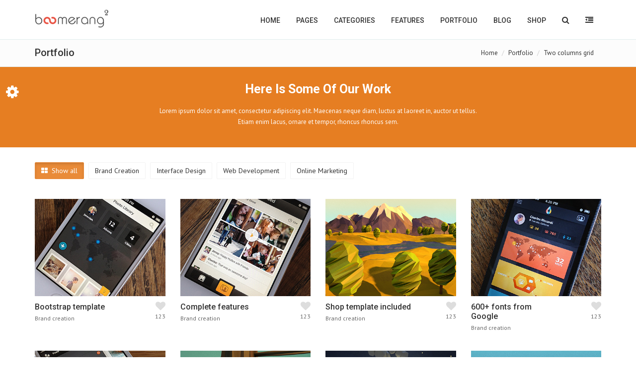

--- FILE ---
content_type: text/html; charset=UTF-8
request_url: https://hipodromodemonterrico.com.pe/monterrico/portfolio-four-col-header-boxed.html
body_size: 8202
content:
<!DOCTYPE html>
<html>  
<head>
    <meta charset="utf-8">
    <meta name="viewport" content="width=device-width, initial-scale=1.0">
    <meta name="robots" content="index, follow">
    <title>Boomerang 2 - MultiPurpose Template</title>

    <!-- Essential styles -->
    <link rel="stylesheet" href="assets/bootstrap/css/bootstrap.min.css" type="text/css">
    <link rel="stylesheet" href="font-awesome/css/font-awesome.min.css" type="text/css"> 
    <link rel="stylesheet" href="assets/fancybox/jquery.fancybox.css?v=2.1.5" media="screen"> 
     
    <!-- Boomerang styles -->
        <link id="wpStylesheet" type="text/css" href="css/global-style.css" rel="stylesheet" media="screen">
        

    <!-- Favicon -->
    <link href="images/favicon.png" rel="icon" type="image/png">

    <!-- Assets -->
    <link rel="stylesheet" href="assets/owl-carousel/owl.carousel.css">
    <link rel="stylesheet" href="assets/owl-carousel/owl.theme.css">
    <link rel="stylesheet" href="assets/sky-forms/css/sky-forms.css">    
    <!--[if lt IE 9]>
        <link rel="stylesheet" href="assets/sky-forms/css/sky-forms-ie8.css">
    <![endif]-->

    <!-- Required JS -->
    <script src="js/jquery.js"></script>
    <script src="js/jquery-ui.min.js"></script>

    <!-- Page scripts -->
    
</head>
<body>
<!-- MODALS -->

<!-- MOBILE MENU - Option 2 -->
<section id="navMobile" class="aside-menu left">
    <form class="form-horizontal form-search">
        <div class="input-group">
            <input type="search" class="form-control" placeholder="Search...">
            <span class="input-group-btn">
                <button id="btnHideMobileNav" class="btn btn-close" type="button" title="Hide sidebar"><i class="fa fa-times"></i></button>
            </span>
        </div>
    </form>
    <div id="dl-menu" class="dl-menuwrapper">
        <ul class="dl-menu"></ul>
    </div>
</section> 

<!-- SLIDEBAR -->
<section id="asideMenu" class="aside-menu right">
    <form class="form-horizontal form-search">
        <div class="input-group">
            <input type="search" class="form-control" placeholder="Search..." />
            <span class="input-group-btn">
                <button id="btnHideAsideMenu" class="btn btn-close" type="button" title="Hide sidebar"><i class="fa fa-times"></i></button>
            </span>
        </div>
    </form>
    
    <h5 class="side-section-title">Optional sidebar menu</h5>
    <div class="nav">
        <ul>
            <li>
                <a href="#">Home</a>
            </li>
            <li>
                <a href="#">About us</a>
            </li>
            <li>
                <a href="#">Blog</a>
            </li>
            <li>
                <a href="#">Work</a>
            </li>
            <li>
                <a href="#">Online shop</a>
            </li>
        </ul>
    </div>
    
    <h5 class="side-section-title">Social media</h5>
    <div class="social-media">
        <a href="#"><i class="fa fa-facebook facebook"></i></a>
        <a href="#"><i class="fa fa-google-plus google"></i></a>
        <a href="#"><i class="fa fa-twitter twitter"></i></a>
    </div>
    
    <h5 class="side-section-title">Contact information</h5>
    <div class="contact-info">
        <h5>Address</h5>
        <p>5th Avenue, New York - United States</p>
        
        <h5>Email</h5>
        <p>hello@webpixels.ro</p>
        
        <h5>Phone</h5>
        <p>+10 724 1234 567</p>
    </div>
</section>

<!-- MAIN WRAPPER -->
<div class="body-wrap">
    <!-- This section is only for demonstration purpose only. Check out the docs for more informations" -->
    <div id="divStyleSwitcher" class="style-switcher-slidebar">
    <a href="#" id="cmdShowStyleSwitcher" class="open-panel hidden-xs"><i class="fa fa-cog"></i></a>
    <div class="switch-panel">
        <h3>Boomerang - Style Builder</h3>
        <div class="panel-section">
            <h4 class="title text-uppercase font-normal">Layout options</h4>

            <div class="row">
                <div class="col-xs-6">
                    <div class="form-group">
                        <label>I prefer it:</label> 
                        <select id="cmbLayoutStyle" class="form-control">
                            <option value="1">Fluid</option>
                            <option value="2">Boxed</option>
                        </select>
                    </div>
                </div>
                <div class="col-xs-6">
                    <div class="form-group">
                        <label></label>
                        <select id="cmbLayoutColor" class="form-control">
                            <option value="1">Light</option>
                            <option value="2">Dark</option>
                        </select>
                    </div>
                </div>
            </div>

            <label class="mt-10">Predefined body backgrounds</label>
            <span class="clearfix"></span>
            <span id="cmbBodyBg" class="color-switch">
                <a href="#" id="cmdBodyBg1" class="body-bg-1 ttip" data-toggle="bottom" title="Solid color"></a>
                <a href="#" id="cmdBodyBg2" class="body-bg-2 ttip" data-toggle="bottom" title="Black Lozenge"></a>
                <a href="#" id="cmdBodyBg3" class="body-bg-3 ttip" data-toggle="bottom" title="Squairy Light"></a>
                <a href="#" id="cmdBodyBg4" class="body-bg-4 ttip" data-toggle="bottom" title="Dark Dotted"></a>
                <a href="#" id="cmdBodyBg5" class="body-bg-5 ttip" data-toggle="bottom" title="Skulls"></a>
                <a href="#" id="cmdBodyBg6" class="body-bg-6 ttip" data-toggle="bottom" title="Image Background - 1"></a>
                <a href="#" id="cmdBodyBg7" class="body-bg-7 ttip" data-toggle="bottom" title="Image Background - 2"></a>
                <span class="clearfix"></span>
            </span>

            <div class="row">
                <div class="col-xs-6">
                    <div class="form-group">
                        <label>Section title:</label>
                        <select id="cmbSectionTitleStyle" class="form-control">
                            <option value="1">Style 1</option>
                            <option value="2">Style 2</option>
                            <option value="3">Style 3</option>
                        </select>
                    </div>
                </div>
                <div class="col-xs-6">
                    <div class="form-group">
                        <label>Color:</label>
                        <select id="cmbSectionTitleColor" class="form-control" disabled="disabled">
                            <option value="1">Base</option>
                            <option value="2">Alt Base</option>
                            <option value="3">Light</option>
                            <option value="4">Dark</option>
                        </select>
                    </div>
                </div>
            </div>
        </div>   

        <hr> 

        <div class="panel-section">
            <h4 class="title text-uppercase font-normal">Header options</h4> 

            <div class="row">
                <div class="col-xs-6">
                    <div class="form-group">
                        <label>Header:</label>
                        <select id="cmbHeaderStyle" class="form-control">
                            <option value="2">Header 1: Default navbar</option>
                            <option value="3">Header 2: Default navbar + Top header</option>
                            <option value="1">Header 3: Header + Navbar</option>
                            <option value="4">Header 4: Cover</option>
<!-- 
                            <option value="5">Header 1: Default + Mobile nav 2</option>
                            <option value="6">Header 2: Default + Top header + Mobile nav 2</option>
                            <option value="7">Header 3: Header + Navbar + Mobile nav 2</option>
                            <option value="8">Header 4: Cover</option> -->
                        </select>
                    </div>
                </div>
                <div class="col-xs-6">
                    <div class="form-group">
                        <label>Top header color:</label>
                        <select id="cmbTopHeaderColor" class="form-control" disabled="disabled">
                            <option value="1">Light</option>
                            <option value="2">Dark</option>
                        </select>
                    </div>
                </div>
            </div>
        </div>     

        <div class="panel-section">
            <div class="row">
                <div class="col-xs-6">
                    <div class="form-group">
                        <label>Nav shadow</label>
                        <select id="cmbNavShadow" class="form-control">
                            <option value="1">No</option>
                            <option value="2">Yes</option>
                        </select>
                    </div>
                </div>
                <div class="col-xs-6">
                    <div class="form-group">
                        <label>Dropdown arrow:</label>
                        <select id="cmbNavDropdownArrow" class="form-control">
                            <option value="2">Yes</option>
                            <option value="1">No</option>
                        </select>
                    </div>
                </div>          
            </div>
        </div>   

        <hr>

        <div class="panel-section">
            <h4 class="title text-uppercase font-normal">Color options</h4>

            <label>Predefined colors</label>
            <span class="clearfix"></span>
            <span class="color-switch">
                <a href="#" id="cmdSchemeRed" class="color-red" title="Red">Red</a>
                <a href="#" id="cmdSchemeViolet" class="color-violet" title="Violet">Violet</a>
                <a href="#" id="cmdSchemeBlue" class="color-blue" title="Blue">Blue</a>
                <a href="#" id="cmdSchemeGreen" class="color-green" title="Green">Green</a>
                <a href="#" id="cmdSchemeYellow" class="color-yellow" title="Yellow">Yellow</a>
                <a href="#" id="cmdSchemeOrange" class="color-orange" title="Orange">Orange</a>
            </span>
        </div>

        <hr>

        <div class="panel-section">
            <h4 class="title">
                <span class="text-uppercase font-normal">Special</span> 
                <a href="#" class="pop" title="About customization" data-content="We created some examples that show you the multitude of options you have so you make this template as you wish. <br><br>Customization is very easy and it is made in only one file.">
                    <i class="fa fa-question-circle"></i>
                </a>
                <label class="badge base pull-right">New</label>
            </h4>

            <label>Predefined schemes</label>
            <span class="clearfix"></span>
            <span class="color-switch">
                <a href="#" id="cmdSchemeBW" class="color-bw ttip" data-toggle="top" title="Black & White">Black and white</a>
                <a href="#" id="cmdSchemeDark" class="color-dark ttip" data-toggle="top" title="Dark">Dark</a>
                <a href="#" id="cmdSchemeFlat" class="color-flat ttip" data-toggle="top" title="Flat">Flat</a>
            </span>

        </div>

        <div class="panel-section mt-15 hide">
            <a href="#"><span>Reset all applied styles</span></a>
            <br><br>
        </div>

    </div>
</div>
            <!-- HEADER -->
        <div id="divHeaderWrapper">
            <header class="header-standard-2">     
    <!-- MAIN NAV -->
    <div class="navbar navbar-wp navbar-arrow mega-nav" role="navigation">
        <div class="container">
            <div class="navbar-header">
                <button type="button" class="navbar-toggle navbar-toggle-aside-menu">
                    <i class="fa fa-outdent icon-custom"></i>
                </button>
                <button type="button" class="navbar-toggle" data-toggle="collapse" data-target=".navbar-collapse">
                    <i class="fa fa-bars icon-custom"></i>
                </button>

                <a class="navbar-brand" href="index.html" title="Boomerang | One template. Infinite solutions">
                    <img src="images/boomerang-logo-black.png" alt="Boomerang | One template. Infinite solutions">
                </a>
            </div>
            <div class="navbar-collapse collapse">
                <ul class="nav navbar-nav navbar-right">
                    <li class="hidden-md hidden-lg">
                        <div class="bg-light-gray">
                            <form class="form-horizontal form-light p-15" role="form">
                                <div class="input-group input-group-lg">
                                    <input type="text" class="form-control" placeholder="I want to find ...">
                                    <span class="input-group-btn">
                                        <button class="btn btn-white" type="button">
                                            <i class="fa fa-search"></i>
                                        </button>
                                    </span>
                                </div>
                            </form>
                        </div>
                    </li>
                    <li class="dropdown dropdown-meganav mega-dropdown-fluid">
                        <a href="#" class="dropdown-toggle" data-toggle="dropdown">Home</a>
                        <ul class="dropdown-menu">
                            <div class="container-fluid">
                                <div class="row">
                                    <div class="col-md-3 mega-nav-section-wr">
                                        <div class="mega-nav-section">
                                            <img src="images/prv/wk-big-img-9.jpg" class="img-responsive img-thumbnail hidden-xs hidden-sm" alt="">
                                            <h3 class="mega-nav-section-title">Business &amp; Other</h3>
                                            <ul class="mega-nav-ul">
                                                <li><a href="homepage-business-1.html">Homepage: Business 1</a></li>
                                                <li><a href="homepage-business-2.html">Homepage: Business 2</a></li>
                                                <li><a href="homepage-cover.html">Homepage: Cover</a></li>
                                                <li><a href="homepage-shop-1.html">Homepage: Boomerang Shop</a></li>
                                                <li><a href="homepage-fashion-1.html">Homepage: Fashion Shop</a></li>
                                            </ul>
                                        </div>
                                    </div>
                                    <div class="col-md-3 mega-nav-section-wr">
                                        <div class="mega-nav-section"> 
                                            <img src="images/prv/wk-big-img-10.jpg" class="img-responsive img-thumbnail hidden-xs hidden-sm hidden-xs hidden-sm" alt="">
                                            <h3 class="mega-nav-section-title">Agencies &amp; Creatives</h3>
                                            <ul class="mega-nav-ul">
                                                <li><a href="homepage-agency-1.html">Homepage: Agency</a></li>
                                                <li><a href="homepage-estate-1.html">Homepage: Real Estate</a></li>
                                                <li><a href="homepage-jobs-1.html">Homepage: Jobs</a></li>
                                                <li><a href="homepage-models-1.html">Homepage: Models</a></li>
                                            </ul>
                                        </div>
                                    </div>
                                    <div class="col-md-3 mega-nav-section-wr">
                                        <div class="mega-nav-section">
                                            <img src="images/prv/wk-big-img-11.jpg" class="img-responsive img-thumbnail hidden-xs hidden-sm" alt="">
                                            <h3 class="mega-nav-section-title">News &amp; Media</h3>
                                            <ul class="mega-nav-ul">
                                                <li><a href="homepage-magazine-1.html">Homepage: Magazine</a></li>
                                                <li><a href="homepage-newspaper-1.html">Homepage: Newspaper</a></li>
                                            </ul>
                                        </div>
                                    </div>
                                    <div class="col-md-3">
                                        <div class="mega-nav-section">
                                            <img src="images/prv/wk-big-img-12.jpg" class="img-responsive img-thumbnail hidden-xs hidden-sm" alt="">
                                            <h3 class="mega-nav-section-title">Institutions</h3>
                                            <ul class="mega-nav-ul">
                                                <li><a href="homepage-school-1.html">Homepage: School</a></li>
                                                <li><a href="homepage-medical-1.html">Homepage: Medical</a></li>
                                            </ul>
                                        </div>
                                    </div>
                                </div>
                            </div>
                        </ul>
                    </li>
                    <li class="dropdown">
                        <a href="#" class="dropdown-toggle" data-toggle="dropdown">Pages</a>
                        <ul class="dropdown-menu">
                            <li class="dropdown-submenu">
                                <a tabindex="-1" href="#">About us</a>
                                <ul class="dropdown-menu">
                                    <li><a tabindex="-1" href="about-1.html">About us: 1</a></li>
                                    <li><a tabindex="-1" href="about-2.html">About us: 2</a></li>
                                </ul>
                            </li>
                            <li class="dropdown-submenu">
                                <a tabindex="-1" href="#">Team</a>
                                <ul class="dropdown-menu">
                                    <li><a tabindex="-1" href="team-list-1.html">Team members: 1</a></li>
                                    <li><a tabindex="-1" href="team-list-2.html">Team members: 2</a></li>
                                    <li><a tabindex="-1" href="team-member-1.html">Single team member: 1</a></li>
                                </ul>
                            </li>
                            <li class="dropdown-submenu">
                                <a tabindex="-1" href="#">Services</a>
                                <ul class="dropdown-menu">
                                    <li><a tabindex="-1" href="services-1.html">Services: 1</a></li>
                                    <li><a tabindex="-1" href="services-2.html">Services: 2</a></li>
                                </ul>
                            </li>
                            <li class="dropdown-submenu">
                                <a tabindex="-1" href="#">Jobs</a>
                                <ul class="dropdown-menu">
                                    <li><a tabindex="-1" href="jobs-listing-1.html">Jobs listing: 1</a></li>
                                    <li><a tabindex="-1" href="job-description-1.html">Job description</a></li>
                                </ul>
                            </li>
                            <li class="dropdown-submenu">
                                <a tabindex="-1" href="#">Pricing plans</a>
                                <ul class="dropdown-menu">
                                    <li><a tabindex="-1" href="pricing-1.html">Pricing: 1</a></li>
                                    <li><a tabindex="-1" href="pricing-2.html">Pricing: 2</a></li>
                                    <li><a tabindex="-1" href="pricing-3.html">Pricing: 3</a></li>
                                    <li><a tabindex="-1" href="pricing-4.html">Pricing: 4</a></li>
                                </ul>
                            </li>
                            <li class="dropdown-submenu">
                                <a tabindex="-1" href="#">Sign in</a>
                                <ul class="dropdown-menu">
                                    <li><a tabindex="-1" href="sign-in-1.html">Sign in: 1</a></li>
                                    <li><a tabindex="-1" href="sign-in-2.html">Sign in: 2</a></li>
                                    <li><a tabindex="-1" href="sign-in-3.html">Sign in: 3 (translucent)</a></li>
                                    <li><a tabindex="-1" href="sign-in-4.html">Sign in variations</a></li>
                                </ul>
                            </li>
                            <li class="dropdown-submenu">
                                <a tabindex="-1" href="#">Sign up</a>
                                <ul class="dropdown-menu">
                                    <li><a tabindex="-1" href="sign-up-1.html">Sign up: 1</a></li>
                                    <li><a tabindex="-1" href="sign-up-2.html">Sign up: 2</a></li>
                                    <li><a tabindex="-1" href="sign-up-3.html">Sign up: 3 (translucent)</a></li>
                                    <li><a tabindex="-1" href="sign-up-4.html">Sign up variations</a></li>
                                </ul>
                            </li>
                            <li class="dropdown-submenu">
                                <a tabindex="-1" href="#">Contact</a>
                                <ul class="dropdown-menu">
                                    <li><a tabindex="-1" href="contact-1.html">Contact: Fluid</a></li>
                                    <li><a tabindex="-1" href="contact-2.html">Contact: Two cols</a></li>
                                </ul>
                            </li>
                            <li><a href="timeline.html">Timeline</a></li>
                            <li><a href="listings.html">Listings</a></li>
                            <li class="dropdown-submenu">
                                <a tabindex="-1" href="#">Helpful pages</a>
                                <ul class="dropdown-menu">
                                    <li><a tabindex="-1" href="404.html">Error 404</a></li>
                                    <li><a tabindex="-1" href="faq.html">FAQ</a></li>
                                </ul>
                            </li>
                        </ul>
                    </li>
                    <li class="dropdown">
                        <a href="#" class="dropdown-toggle" data-toggle="dropdown">Categories</a>
                        <ul class="dropdown-menu">
                            <li class="dropdown-submenu">
                                <a tabindex="-1" href="#">Real Estate</a>
                                <ul class="dropdown-menu">
                                    <li><a tabindex="-1" href="homepage-estate-1.html">Homepage</a></li>
                                    <li><a tabindex="-1" href="estate-listing-1.html">Listing: List </a></li>
                                    <li><a tabindex="-1" href="estate-listing-2.html">Listing: Grid</a></li>
                                    <li><a tabindex="-1" href="estate-property.html">Property</a></li>
                                </ul>
                            </li>
                            <li class="dropdown-submenu">
                                <a tabindex="-1" href="#">Jobs</a>
                                <ul class="dropdown-menu">
                                    <li><a tabindex="-1" href="homepage-jobs-1.html">Homepage</a></li>
                                    <li><a tabindex="-1" href="jobs-listing-1.html">Jobs listing</a></li>
                                    <li><a tabindex="-1" href="job-description-1.html">Job description</a></li>
                                </ul>
                            </li>
                            <li class="dropdown-submenu">
                                <a tabindex="-1" href="#">Magazine &amp; Newspaper</a>
                                <ul class="dropdown-menu">
                                    <li class="divider">Magazine</li>
                                    <li><a tabindex="-1" href="homepage-magazine-1.html">Homepage</a></li>
                                    <li><a tabindex="-1" href="magazine-listing-1.html">Category listing: List</a></li>
                                    <li><a tabindex="-1" href="magazine-listing-2.html">Category listing: Grid</a></li>
                                    <li><a tabindex="-1" href="magazine-article-1.html">Magazine article</a></li>
                                    <li class="divider">Newspaper</li>
                                    <li><a tabindex="-1" href="homepage-newspaper-1.html">Newspaper homepage</a></li>
                                    <li><a tabindex="-1" href="newspaper-listing-1.html">Newspaper listing: List</a></li>
                                    <li><a tabindex="-1" href="newspaper-listing-2.html">Newspaper listing: Grid</a></li>
                                    <li><a tabindex="-1" href="magazine-article-1.html">Newspaper article</a></li>
                                </ul>
                            </li>
                        </ul>
                    </li>
                    <li class="dropdown">
                        <a href="#" class="dropdown-toggle" data-toggle="dropdown">Features</a>
                        <ul class="dropdown-menu">
                            <li class="dropdown-submenu">
                                <a tabindex="-1" href="#">Newsletter template</a>
                                <ul class="dropdown-menu">
                                    <li class="dropdown-submenu"><a tabindex="-1" href="#">Default</a>
                                        <ul class="dropdown-menu">
                                            <li><a tabindex="-1" href="newsletter/default/newsletter-default-1.html" target="_blank">Newsletter Default: Red</a></li>
                                            <li><a tabindex="-1" href="newsletter/default/newsletter-default-2.html" target="_blank">Newsletter Default: Purple</a></li>
                                            <li><a tabindex="-1" href="newsletter/default/newsletter-default-3.html" target="_blank">Newsletter Default: Blue</a></li>
                                            <li><a tabindex="-1" href="newsletter/default/newsletter-default-4.html" target="_blank">Newsletter Default: Green</a></li>
                                            <li><a tabindex="-1" href="newsletter/default/newsletter-default-5.html" target="_blank">Newsletter Default: Yellow</a></li>
                                            <li><a tabindex="-1" href="newsletter/default/newsletter-default-6.html" target="_blank">Newsletter Default: Orange</a></li>
                                        </ul>
                                    </li>
                                    <li class="dropdown-submenu"><a tabindex="-1" href="#">Flat</a>
                                        <ul class="dropdown-menu">
                                            <li><a tabindex="-1" href="newsletter/flat/newsletter-flat-1.html" target="_blank">Newsletter Flat: Alizarin</a></li>
                                            <li><a tabindex="-1" href="newsletter/flat/newsletter-flat-2.html" target="_blank">Newsletter Flat: Amethyst</a></li>
                                            <li><a tabindex="-1" href="newsletter/flat/newsletter-flat-3.html" target="_blank">Newsletter Flat: Belize Hole</a></li>
                                            <li><a tabindex="-1" href="newsletter/flat/newsletter-flat-4.html" target="_blank">Newsletter Flat: Emerald</a></li>
                                            <li><a tabindex="-1" href="newsletter/flat/newsletter-flat-5.html" target="_blank">Newsletter Flat: Sun Flower</a></li>
                                            <li><a tabindex="-1" href="newsletter/flat/newsletter-flat-6.html" target="_blank">Newsletter Flat: Carrot</a></li>
                                        </ul>
                                    </li>
                                    <li class="dropdown-submenu"><a tabindex="-1" href="#">Shop</a>
                                        <ul class="dropdown-menu">
                                            <li><a tabindex="-1" href="newsletter/shop/newsletter-shop-1.html" target="_blank">Newsletter Shop: Red</a></li>
                                            <li><a tabindex="-1" href="newsletter/shop/newsletter-shop-2.html" target="_blank">Newsletter Shop: Purple</a></li>
                                            <li><a tabindex="-1" href="newsletter/shop/newsletter-shop-3.html" target="_blank">Newsletter Shop: Blue</a></li>
                                            <li><a tabindex="-1" href="newsletter/shop/newsletter-shop-4.html" target="_blank">Newsletter Shop: Green</a></li>
                                            <li><a tabindex="-1" href="newsletter/shop/newsletter-shop-5.html" target="_blank">Newsletter Shop: Yellow</a></li>
                                            <li><a tabindex="-1" href="newsletter/shop/newsletter-shop-6.html" target="_blank">Newsletter Shop: Orange</a></li>
                                        </ul>
                                    </li>
                                </ul>
                            </li>
                            <li class="dropdown-submenu">
                                <a tabindex="-1" href="#">Components</a>
                                <ul class="dropdown-menu">
                                    <li><a tabindex="-1" href="wp-accordion.html">Accordion</a></li>
                                    <li><a tabindex="-1" href="wp-alerts.html">Alerts</a></li>
                                    <li><a tabindex="-1" href="wp-badges.html">Badges</a></li>
                                    <li><a tabindex="-1" href="wp-blocks-default.html">Blocks</a></li>
                                    <li><a tabindex="-1" href="wp-buttons-boomerang.html">Buttons</a></li>
                                    <li><a tabindex="-1" href="wp-callouts.html">Callouts</a></li>
                                    <li><a tabindex="-1" href="wp-carousels.html">Carousels</a></li>
                                    <li><a tabindex="-1" href="wp-counters.html">Counters</a></li>
                                    <li><a tabindex="-1" href="wp-pagination.html">Pagination</a></li>
                                    <li><a tabindex="-1" href="wp-progress-bars.html">Progress bars</a></li>
                                    <li><a tabindex="-1" href="wp-range-sliders.html">Range sliders</a></li>
                                    <li><a tabindex="-1" href="wp-rating-stars.html">Rating stars</a></li>
                                    <li><a tabindex="-1" href="wp-ribbons.html">Ribbons</a></li>
                                    <li><a tabindex="-1" href="wp-tabs.html">Tabs</a></li>
                                </ul>
                            </li> 
                            <li><a href="wp-typography-general.html">Typography</a></li>
                            <li><a href="wp-features.html">Features</a></li>
                        </ul>
                    </li>
                    <li class="dropdown dropdown-meganav mega-dropdown-fluid">
                        <a href="#" class="dropdown-toggle" data-toggle="dropdown">Portfolio</a>
                        <ul class="dropdown-menu">
                            <div class="container-fluid">
                                <div class="row">
                                    <div class="col-md-3 mega-nav-section-wr">
                                        <div class="mega-nav-section">
                                            <h3 class="mega-nav-section-title">Gallery with no space</h3>
                                            <ul class="mega-nav-ul">
                                                <li><a href="portfolio-two-col-boxed.html">Two columns grid: Boxed</a></li>
                                                <li><a href="portfolio-three-col-boxed.html">Three columns grid: Boxed</a></li>
                                                <li><a href="portfolio-four-col-boxed.html">Four columns grid: Boxed</a></li>
                                                <li><a href="portfolio-two-col-fluid.html">Two columns grid: Fluid</a></li>
                                                <li><a href="portfolio-three-col-fluid.html">Three columns grid: Fluid</a></li>
                                                <li><a href="portfolio-four-col-fluid.html">Four columns grid: Fluid</a></li>
                                                <li><a href="portfolio-five-col-fluid.html">Five columns grid: Fluid</a></li>
                                            </ul>
                                        </div>
                                    </div>
                                    <div class="col-md-3 mega-nav-section-wr">
                                        <div class="mega-nav-section">
                                            <h3 class="mega-nav-section-title">Gallery with space n/text</h3>
                                            <ul class="mega-nav-ul">
                                                <li><a href="portfolio-two-col-space-boxed.html">Two columns grid: Boxed</a></li>
                                                <li><a href="portfolio-three-col-space-boxed.html">Three columns grid: Boxed</a></li>
                                                <li><a href="portfolio-four-col-space-boxed.html">Four columns grid: Boxed</a></li>
                                                <li><a href="portfolio-two-col-space-fluid.html">Two columns grid: Fluid</a></li>
                                                <li><a href="portfolio-three-col-space-fluid.html">Three columns grid: Fluid</a></li>
                                                <li><a href="portfolio-four-col-space-fluid.html">Four columns grid: Fluid</a></li> 
                                            </ul>
                                        </div>
                                    </div>
                                    <div class="col-md-3 mega-nav-section-wr">
                                        <div class="mega-nav-section">
                                            <h3 class="mega-nav-section-title">Gallery with space w/ text</h3>
                                            <ul class="mega-nav-ul">
                                                <li><a href="portfolio-two-col-text-boxed.html">Two columns grid with text</a></li>
                                                <li><a href="portfolio-three-col-text-boxed.html">Three columns grid with text</a></li>
                                                <li><a href="portfolio-four-col-text-boxed.html">Four columns grid with text</a></li>
                                                <li><a href="portfolio-two-col-header-boxed.html">Two columns grid with header</a></li>
                                                <li><a href="portfolio-three-col-header-boxed.html">Three columns grid with header</a></li> 
                                                <li><a href="portfolio-four-col-header-boxed.html">Four columns grid with header</a></li> 
                                            </ul>
                                        </div>
                                    </div>
                                    <div class="col-md-3">
                                        <div class="mega-nav-section">
                                            <h3 class="mega-nav-section-title">Single project</h3>
                                            <ul class="mega-nav-ul">
                                                <li><a href="portfolio-single-project-horizontal.html">Single project: Horizontal</a></li>
                                                <li><a href="portfolio-single-project-vertical.html">Single project: Vertical</a></li>
                                            </ul>
                                        </div>
                                    </div>
                                </div>
                            </div>
                        </ul>
                    </li>
                    <li class="dropdown">
                        <a href="#" class="dropdown-toggle" data-toggle="dropdown">Blog</a>
                        <ul class="dropdown-menu">
                            <li><a href="blog-grid-1.html">Blog: Grid one column</a></li>
                            <li><a href="blog-grid-2.html">Blog: Grid two columns</a></li>
                            <li><a href="blog-list-1.html">Blog: List one</a></li>
                            <li><a href="blog-fluid-1.html">Blog: Full width </a></li>
                            <li><a href="blog-masonry-1.html">Blog: Masonry w/ sidebar</a></li>
                            <li><a href="blog-masonry-2.html">Blog: Masonry three columns</a></li>
                            <li><a href="blog-masonry-3.html">Blog: Masonry four colums</a></li>
                            <li><a href="blog-post-1.html">Post: Standard</a></li>
                            <li><a href="blog-post-2.html">Post: Full width</a></li>
                        </ul>
                    </li>
                    <li class="dropdown">
                        <a href="#" class="dropdown-toggle" data-toggle="dropdown">Shop</a>
                        <ul class="dropdown-menu">
                            <li><a href="homepage-shop-1.html">Homepage</a></li>
                            <li><a href="shop-product-list-1.html">Products: Full width</a></li>
                            <li><a href="shop-product-list-2.html">Products: With sidebar</a></li>
                            <li><a href="shop-product-single.html">Single product</a></li>
                            <li><a href="shop-cart.html">Cart</a></li>
                            <li class="dropdown-submenu">
                                <a tabindex="-1" href="#">Checkout progress</a>
                                <ul class="dropdown-menu">
                                    <li><a tabindex="-1" href="shop-checkout-method.html">Checkout: Login-Register</a></li>
                                    <li><a tabindex="-1" href="shop-checkout-shipping.html">Checkout: Shipping</a></li>
                                    <li><a tabindex="-1" href="shop-checkout-payment.html">Checkout: Payment method</a></li>
                                    <li><a tabindex="-1" href="shop-checkout-order.html">Checkout: Order review</a></li>
                                </ul>
                            </li>
                            <li class="dropdown-submenu">
                                <a tabindex="-1" href="#">Invoice</a>
                                <ul class="dropdown-menu">
                                    <li><a tabindex="-1" href="invoice-1.html">Invoice: New</a></li>
                                    <li><a tabindex="-1" href="invoice-2.html">Invoice: Paid</a></li>
                                    <li><a tabindex="-1" href="invoice-3.html">Invoice: Unpaid</a></li>
                                </ul>
                            </li>
                            <li><a href="user-account.html">User account</a></li>                            
                        </ul>
                    </li>
                    <li class="dropdown dropdown-aux animate-click" data-animate-in="animated bounceInUp" data-animate-out="animated fadeOutDown" style="z-index:500;">
                        <a href="#" class="dropdown-form-toggle" data-toggle="dropdown"><i class="fa fa-search"></i></a>
                        <ul class="dropdown-menu dropdown-menu-user animate-wr">
                            <li id="dropdownForm">
                                <div class="dropdown-form">
                                    <form class="form-horizontal form-light p-15" role="form">
                                        <div class="input-group">
                                            <input type="text" class="form-control" placeholder="I want to find ...">
                                            <span class="input-group-btn">
                                                <button class="btn btn-base" type="button">Go</button>
                                            </span>
                                        </div>
                                    </form>
                                </div>
                            </li>
                        </ul>
                    </li>
                    <li class="dropdown-aux">
                        <a href="#" id="cmdAsideMenu" class="dropdown-toggle dropdown-form-toggle" title="Open slidebar">
                            <i class="fa fa-outdent"></i>
                        </a>
                    </li>
                </ul>
               
            </div><!--/.nav-collapse -->
        </div>
    </div>
</header>        </div>

        <!-- Optional header components (ex: slider) -->
            
    <!-- MAIN CONTENT -->
    	<div class="pg-opt">
        <div class="container">
            <div class="row">
                <div class="col-md-6">
                    <h2>Portfolio</h2>
                </div>
                <div class="col-md-6">
                    <ol class="breadcrumb">
                        <li><a href="#">Home</a></li>
                        <li><a href="#">Portfolio</a></li>
                        <li class="active">Two columns grid</li>
                    </ol>
                </div>
            </div>
        </div>
    </div>

    <!-- PAGE HEADER -->
    <section class="slice bg-base">
      <div class="wp-section">
            <div class="container">
                <div class="row">
                    <div class="col-md-12">
                        <div class="text-center">
                            <h2>Here is some of our work</h2>
                            <p>
                                Lorem ipsum dolor sit amet, consectetur adipiscing elit. Maecenas neque diam, luctus at laoreet in, auctor ut tellus.
                                <br>
                                Etiam enim lacus, ornare et tempor, rhoncus rhoncus sem.
                            </p>
                            <span class="clearfix"></span>
    
                        </div>
                    </div>
                </div>
            </div>
        </div>
    </section>

    <!-- PORTFOLIO -->
	<section class="slice bg-white animate-hover-slide">
        <div class="wp-section work">
            <div class="container">
                <div class="row">
                    <div class="col-md-10">
                        <div class="sort-list-btn hidden-xs">
                            <button type="button" class="btn btn-base filter active" data-filter="all"><i class="fa fa-th-large"></i> Show all</button>
                            <button type="button" class="btn btn-white filter" data-filter="category_1 category_2 category_3">Brand Creation</button>
                            <button type="button" class="btn btn-white filter" data-filter="category_3 category_5 category_6 category_7 category_8">Interface Design</button>
                            <button type="button" class="btn btn-white filter" data-filter="category_6 category_7 category_8">Web Development</button>
                            <button type="button" class="btn btn-white filter" data-filter="category_3">Online Marketing</button>
                        </div>
                    </div>
                    <div class="col-md-2">
                    	<div class="btn-group pull-right hidden-md hidden-lg">
                            <button type="button" class="btn btn-three">Filter projects</button>
                            <button type="button" class="btn btn-three dropdown-toggle" data-toggle="dropdown">
                                <span class="caret"></span>
                            </button>
                            <ul class="dropdown-menu pull-right" role="menu" id="ulFilterMenu">
                                <li class="filter active" data-filter="all"><a>Show All</a></li>
                                <li class="filter" data-filter="category_1 category_2 category_3"><a>Brand Creation</a></li>
                                <li class="filter" data-filter="category_3 category_5 category_6 category_7 category_8"><a>Interface Design</a></li>
                                <li class="filter" data-filter="category_6 category_7 category_8"><a>Web Development</a></li>
                                <li class="filter" data-filter="category_3"><a>Online Marketing</a></li>
                            </ul>
                        </div>
                    </div>
                </div>
                
                <div class="row">          
                    <div id="ulSorList">
                        <div class="mix category_1 col-lg-3 col-md-3 col-sm-6" data-cat="1">
                            <div class="wp-block inverse">
                                <div class="figure">
                                    <img alt="" src="images/prv/wk-img-1.jpg" class="img-responsive">
                                    <div class="figcaption bg-base"></div>
                                    <div class="figcaption-btn">
                                        <a href="images/prv/wk-img-1.jpg" class="btn btn-lg btn-b-white theater"><i class="fa fa-plus-circle"></i> Zoom</a>
                                        <a href="#" class="btn btn-lg btn-b-white"><i class="fa fa-link"></i> View</a>
                                    </div>
                                </div>
                                <div class="row">
                                    <div class="col-xs-9">
                                        <h2>Bootstrap template</h2>
                                        <small>Brand creation</small>
                                    </div>
                                    <div class="col-xs-3">
                                        <div class="like-button">
                                            <span class="button">
                                                <i class="fa fa-heart"></i>
                                            </span>
                                            <span class="count"><small>123</small></span>
                                        </div>
                                    </div>
                                </div>
                            </div>
                        </div>
                        <div class="mix category_2 col-lg-3 col-md-3 col-sm-6" data-cat="2">
                            <div class="wp-block inverse">
                                <div class="figure">
                                    <img alt="" src="images/prv/wk-img-2.jpg" class="img-responsive">
                                    <div class="figcaption bg-base"></div>
                                    <div class="figcaption-btn">
                                        <a href="images/prv/wk-img-2.jpg" class="btn btn-lg btn-b-white theater"><i class="fa fa-plus-circle"></i> Zoom</a>
                                        <a href="#" class="btn btn-lg btn-b-white"><i class="fa fa-link"></i> View</a>
                                    </div>
                                </div>
                                <div class="row">
                                    <div class="col-xs-9">
                                        <h2>Complete features</h2>
                                        <small>Brand creation</small>
                                    </div>
                                    <div class="col-xs-3">
                                        <div class="like-button">
                                            <span class="button">
                                                <i class="fa fa-heart"></i>
                                            </span>
                                            <span class="count"><small>123</small></span>
                                        </div>
                                    </div>
                                </div>
                            </div>
                        </div>
                        <div class="mix category_3 col-lg-3 col-md-3 col-sm-6" data-cat="3">
                            <div class="wp-block inverse">
                                <div class="figure">
                                    <img alt="" src="images/prv/wk-img-3.jpg" class="img-responsive">
                                    <div class="figcaption bg-base"></div>
                                    <div class="figcaption-btn">
                                        <a href="images/prv/wk-img-3.jpg" class="btn btn-lg btn-b-white theater"><i class="fa fa-plus-circle"></i> Zoom</a>
                                        <a href="#" class="btn btn-lg btn-b-white"><i class="fa fa-link"></i> View</a>
                                    </div>
                                </div>
                                <div class="row">
                                    <div class="col-xs-9">
                                        <h2>Shop template included</h2>
                                        <small>Brand creation</small>
                                    </div>
                                    <div class="col-xs-3">
                                        <div class="like-button">
                                            <span class="button">
                                                <i class="fa fa-heart"></i>
                                            </span>
                                            <span class="count"><small>123</small></span>
                                        </div>
                                    </div>
                                </div>
                            </div>
                        </div>
                        <div class="mix category_4 col-lg-3 col-md-3 col-sm-6" data-cat="4">
                            <div class="wp-block inverse">
                                <div class="figure">
                                    <img alt="" src="images/prv/wk-img-4.jpg" class="img-responsive">
                                    <div class="figcaption bg-base"></div>
                                    <div class="figcaption-btn">
                                        <a href="images/prv/wk-img-4.jpg" class="btn btn-lg btn-b-white theater"><i class="fa fa-plus-circle"></i> Zoom</a>
                                        <a href="#" class="btn btn-lg btn-b-white"><i class="fa fa-link"></i> View</a>
                                    </div>
                                </div>
                                <div class="row">
                                    <div class="col-xs-9">
                                        <h2>600+ fonts from Google</h2>
                                        <small>Brand creation</small>
                                    </div>
                                    <div class="col-xs-3">
                                        <div class="like-button">
                                            <span class="button">
                                                <i class="fa fa-heart"></i>
                                            </span>
                                            <span class="count"><small>123</small></span>
                                        </div>
                                    </div>
                                </div>
                            </div>
                        </div>
                        <div class="mix category_5 col-lg-3 col-md-3 col-sm-6" data-cat="5">
                            <div class="wp-block inverse">
                                <div class="figure">
                                    <img alt="" src="images/prv/wk-img-5.jpg" class="img-responsive">
                                    <div class="figcaption bg-base"></div>
                                    <div class="figcaption-btn">
                                        <a href="images/prv/wk-img-5.jpg" class="btn btn-lg btn-b-white theater"><i class="fa fa-plus-circle"></i> Zoom</a>
                                        <a href="#" class="btn btn-lg btn-b-white"><i class="fa fa-link"></i> View</a>
                                    </div>
                                </div>
                                <div class="row">
                                    <div class="col-xs-9">
                                        <h2>300+ icons</h2>
                                        <small>Brand creation</small>
                                    </div>
                                    <div class="col-xs-3">
                                        <div class="like-button">
                                            <span class="button">
                                                <i class="fa fa-heart"></i>
                                            </span>
                                            <span class="count"><small>123</small></span>
                                        </div>
                                    </div>
                                </div>
                            </div>
                        </div>
                        <div class="mix category_6 col-lg-3 col-md-3 col-sm-6" data-cat="6">
                            <div class="wp-block inverse">
                                <div class="figure">
                                    <img alt="" src="images/prv/wk-img-6.jpg" class="img-responsive">
                                    <div class="figcaption bg-base"></div>
                                    <div class="figcaption-btn">
                                        <a href="images/prv/wk-img-6.jpg" class="btn btn-lg btn-b-white theater"><i class="fa fa-plus-circle"></i> Zoom</a>
                                        <a href="#" class="btn btn-lg btn-b-white"><i class="fa fa-link"></i> View</a>
                                    </div>
                                </div>
                                <div class="row">
                                    <div class="col-xs-9">
                                        <h2>Business ready</h2>
                                        <small>Brand creation</small>
                                    </div>
                                    <div class="col-xs-3">
                                        <div class="like-button">
                                            <span class="button">
                                                <i class="fa fa-heart"></i>
                                            </span>
                                            <span class="count"><small>123</small></span>
                                        </div>
                                    </div>
                                </div>
                            </div>
                        </div>
                        <div class="mix category_7 col-lg-3 col-md-3 col-sm-6" data-cat="7">
                            <div class="wp-block inverse">
                                <div class="figure">
                                    <img alt="" src="images/prv/wk-img-7.jpg" class="img-responsive">
                                    <div class="figcaption bg-base"></div>
                                    <div class="figcaption-btn">
                                        <a href="images/prv/wk-img-7.jpg" class="btn btn-lg btn-b-white theater"><i class="fa fa-plus-circle"></i> Zoom</a>
                                        <a href="#" class="btn btn-lg btn-b-white"><i class="fa fa-link"></i> View</a>
                                    </div>
                                </div>
                                <div class="row">
                                    <div class="col-xs-9">
                                        <h2>Easy customization</h2>
                                        <small>Brand creation</small>
                                    </div>
                                    <div class="col-xs-3">
                                        <div class="like-button">
                                            <span class="button">
                                                <i class="fa fa-heart"></i>
                                            </span>
                                            <span class="count"><small>123</small></span>
                                        </div>
                                    </div>
                                </div>
                            </div>
                        </div>
                        <div class="mix category_8 col-lg-3 col-md-3 col-sm-6" data-cat="8">
                            <div class="wp-block inverse">
                                <div class="figure">
                                    <img alt="" src="images/prv/wk-img-8.jpg" class="img-responsive">
                                    <div class="figcaption bg-base"></div>
                                    <div class="figcaption-btn">
                                        <a href="images/prv/wk-img-8.jpg" class="btn btn-lg btn-b-white theater"><i class="fa fa-plus-circle"></i> Zoom</a>
                                        <a href="#" class="btn btn-lg btn-b-white"><i class="fa fa-link"></i> View</a>
                                    </div>
                                </div>
                                <div class="row">
                                    <div class="col-xs-9">
                                        <h2>Full support included</h2>
                                        <small>Brand creation</small>
                                    </div>
                                    <div class="col-xs-3">
                                        <div class="like-button">
                                            <span class="button">
                                                <i class="fa fa-heart"></i>
                                            </span>
                                            <span class="count"><small>123</small></span>
                                        </div>
                                    </div>
                                </div>
                            </div>
                        </div>
                        <div class="mix category_9 col-lg-3 col-md-3 col-sm-6" data-cat="9">
                            <div class="wp-block inverse">
                                <div class="figure">
                                    <img alt="" src="images/prv/wk-img-1.jpg" class="img-responsive">
                                    <div class="figcaption bg-base"></div>
                                    <div class="figcaption-btn">
                                        <a href="images/prv/wk-img-1.jpg" class="btn btn-lg btn-b-white theater"><i class="fa fa-plus-circle"></i> Zoom</a>
                                        <a href="#" class="btn btn-lg btn-b-white"><i class="fa fa-link"></i> View</a>
                                    </div>
                                </div>
                                <div class="row">
                                    <div class="col-xs-9">
                                        <h2>Made for you</h2>
                                        <small>Brand creation</small>
                                    </div>
                                    <div class="col-xs-3">
                                        <div class="like-button">
                                            <span class="button">
                                                <i class="fa fa-heart"></i>
                                            </span>
                                            <span class="count"><small>123</small></span>
                                        </div>
                                    </div>
                                </div>
                            </div>
                        </div>
                        <div class="mix category_10 col-lg-3 col-md-3 col-sm-6" data-cat="10">
                            <div class="wp-block inverse">
                                <div class="figure">
                                    <img alt="" src="images/prv/wk-img-3.jpg" class="img-responsive">
                                    <div class="figcaption bg-base"></div>
                                    <div class="figcaption-btn">
                                        <a href="images/prv/wk-img-3.jpg" class="btn btn-lg btn-b-white theater"><i class="fa fa-plus-circle"></i> Zoom</a>
                                        <a href="#" class="btn btn-lg btn-b-white"><i class="fa fa-link"></i> View</a>
                                    </div>
                                </div>
                                <div class="row">
                                    <div class="col-xs-9">
                                        <h2>Bootstrap based</h2>
                                        <small>Brand creation</small>
                                    </div>
                                    <div class="col-xs-3">
                                        <div class="like-button">
                                            <span class="button">
                                                <i class="fa fa-heart"></i>
                                            </span>
                                            <span class="count"><small>123</small></span>
                                        </div>
                                    </div>
                                </div>
                            </div>
                        </div>
                        <div class="mix category_11 col-lg-3 col-md-3 col-sm-6" data-cat="11">
                            <div class="wp-block inverse">
                                <div class="figure">
                                    <img alt="" src="images/prv/wk-img-5.jpg" class="img-responsive">
                                    <div class="figcaption bg-base"></div>
                                    <div class="figcaption-btn">
                                        <a href="images/prv/wk-img-5.jpg" class="btn btn-lg btn-b-white theater"><i class="fa fa-plus-circle"></i> Zoom</a>
                                        <a href="#" class="btn btn-lg btn-b-white"><i class="fa fa-link"></i> View</a>
                                    </div>
                                </div>
                                <div class="row">
                                    <div class="col-xs-9">
                                        <h2>Music, videos and more</h2>
                                        <small>Brand creation</small>
                                    </div>
                                    <div class="col-xs-3">
                                        <div class="like-button">
                                            <span class="button">
                                                <i class="fa fa-heart"></i>
                                            </span>
                                            <span class="count"><small>123</small></span>
                                        </div>
                                    </div>
                                </div>
                            </div>
                        </div>
                        <div class="mix category_12 col-lg-3 col-md-3 col-sm-6" data-cat="12">
                            <div class="wp-block inverse">
                                <div class="figure">
                                    <img alt="" src="images/prv/wk-img-7.jpg" class="img-responsive">
                                    <div class="figcaption bg-base"></div>
                                    <div class="figcaption-btn">
                                        <a href="images/prv/wk-img-7.jpg" class="btn btn-lg btn-b-white theater"><i class="fa fa-plus-circle"></i> Zoom</a>
                                        <a href="#" class="btn btn-lg btn-b-white"><i class="fa fa-link"></i> View</a>
                                    </div>
                                </div>
                                <div class="row">
                                    <div class="col-xs-9">
                                        <h2>New shopping experience</h2>
                                        <small>Brand creation</small>
                                    </div>
                                    <div class="col-xs-3">
                                        <div class="like-button">
                                            <span class="button">
                                                <i class="fa fa-heart"></i>
                                            </span>
                                            <span class="count"><small>123</small></span>
                                        </div>
                                    </div>
                                </div>
                            </div>
                        </div>
                        <div class="gap"></div>
                    </div>                                   
                </div>
        	</div>    	
        </div>
    </section>

    <!-- FOOTER -->
    <footer class="footer">
        <div class="container">
            <div class="row">
                <div class="col-md-3">
                    <div class="col">
                       <h4>Contact us</h4>
                       <ul>
                            <li>5th Avenue, New York - United States</li>
                            <li>Phone: +10 724 1234 567 | Fax: +10 724 1234 567 </li>
                            <li>Email: <a href="mailto:hello@example.com" title="Email Us">hello@example.com</a></li>
                            <li>Skype: <a href="skype:my.business?call" title="Skype us">my-business</a></li>
                            <li>Creating great templates is our passion</li>
                        </ul>
                     </div>
                </div>
                
                <div class="col-md-3">
                    <div class="col">
                        <h4>Mailing list</h4>
                        <p>Sign up if you would like to receive occasional treats from us.</p>
                        <form class="form-horizontal form-light">
                            <div class="input-group">
                                <input type="text" class="form-control" placeholder="Your email address...">
                                <span class="input-group-btn">
                                    <button class="btn btn-base" type="button">Go!</button>
                                </span>
                            </div>
                        </form>
                    </div>
                </div>
                
                <div class="col-md-3">
                    <div class="col col-social-icons">
                        <h4>Follow us</h4>
                        <a href="#"><i class="fa fa-facebook"></i></a>
                        <a href="#"><i class="fa fa-google-plus"></i></a>
                        <a href="#"><i class="fa fa-linkedin"></i></a>
                        <a href="#"><i class="fa fa-twitter"></i></a>
                        <a href="#"><i class="fa fa-skype"></i></a>
                        <a href="#"><i class="fa fa-pinterest"></i></a>
                        <a href="#"><i class="fa fa-youtube-play"></i></a>
                        <a href="#"><i class="fa fa-flickr"></i></a>
                    </div>
                </div>

                 <div class="col-md-3">
                    <div class="col">
                        <h4>About us</h4>
                        <p class="no-margin">
                        Boomerang MultiPurpose Template is a multi-solution product made with simplicity in mind so you can benefit as much as possible from it.
                        <br><br>
                        <a href="#" class="btn btn-block btn-base btn-icon fa-check"><span>Try it now</span></a>
                        </p>
                    </div>
                </div>
            </div>
            
            <hr>
            
            <div class="row">
                <div class="col-lg-9 copyright">
                    2014 © Web Pixels. All rights reserved.
                    <a href="#">Terms and conditions</a>
                </div>
                <div class="col-lg-3">
                    <a href="http://www.webpixels.ro" title="Made with love by Web Pixels" target="_blank" class="">
                        <img src="images/webpixels-footer-logo.png" alt="Web Pixels - Designing Forward | Logo" class="pull-right">
                    </a>
                </div>
            </div>
        </div>
    </footer>
</div>

<!-- Essentials -->
<script src="js/modernizr.custom.js"></script>
<script src="assets/bootstrap/js/bootstrap.min.js"></script>
<script src="js/jquery.mousewheel-3.0.6.pack.js"></script>
<script src="js/jquery.easing.js"></script>
<script src="js/jquery.metadata.js"></script>
<script src="js/jquery.hoverup.js"></script>
<script src="js/jquery.hoverdir.js"></script>
<script src="js/jquery.stellar.js"></script>

<!-- Boomerang mobile nav - Optional  -->
<script src="assets/responsive-mobile-nav/js/jquery.dlmenu.js"></script>
<script src="assets/responsive-mobile-nav/js/jquery.dlmenu.autofill.js"></script>

<!-- Forms -->
<script src="assets/ui-kit/js/jquery.powerful-placeholder.min.js"></script> 
<script src="assets/ui-kit/js/cusel.min.js"></script>
<script src="assets/sky-forms/js/jquery.form.min.js"></script>
<script src="assets/sky-forms/js/jquery.validate.min.js"></script>
<script src="assets/sky-forms/js/jquery.maskedinput.min.js"></script>
<script src="assets/sky-forms/js/jquery.modal.js"></script>

<!-- Assets -->
<script src="assets/hover-dropdown/bootstrap-hover-dropdown.min.js"></script>
<script src="assets/page-scroller/jquery.ui.totop.min.js"></script>
<script src="assets/mixitup/jquery.mixitup.js"></script>
<script src="assets/mixitup/jquery.mixitup.init.js"></script>
<script src="assets/fancybox/jquery.fancybox.pack.js?v=2.1.5"></script>
<script src="assets/waypoints/waypoints.min.js"></script>
<script src="assets/milestone-counter/jquery.countTo.js"></script>
<script src="assets/easy-pie-chart/js/jquery.easypiechart.js"></script>
<script src="assets/social-buttons/js/rrssb.min.js"></script>
<script src="assets/nouislider/js/jquery.nouislider.min.js"></script>
<script src="assets/owl-carousel/owl.carousel.js"></script>
<script src="assets/bootstrap/js/tooltip.js"></script>
<script src="assets/bootstrap/js/popover.js"></script>

<!-- Sripts for individual pages, depending on what plug-ins are used -->

<!-- Boomerang App JS -->
<script src="js/wp.app.js"></script>
<!--[if lt IE 9]>
    <script src="js/html5shiv.js"></script>
    <script src="js/respond.min.js"></script>
<![endif]-->

<!-- Temp -- You can remove this once you started to work on your project -->
<script src="js/jquery.cookie.js"></script>
<script src="js/wp.switcher.js"></script>
<script type="text/javascript" src="js/wp.ga.js"></script>


</body>
</html>query.mixitup.js"></script>
<script src="assets/mixitup/jquery.mixitup.init.js"></script>
<script src="assets/fancybox/jquery.fancybox.pack.js?v=2.1.5"></script>
<script src="assets/waypoints/waypoints.min.js"></script>
<script src="assets/milestone-counter/jquery.countTo.js"></script>
<script src="assets/easy-pie-chart/js/jquery.easypiechart.js"></script>
<script src="assets/social-buttons/js/rrssb.min.js"></script>
<script src="assets/nouislider/js/jquery.nouislider.min.js"></script>
<script src="assets/owl-carousel/owl.carousel.js"></script>
<script src="assets/bootstrap/js/tooltip.js"></script>
<script src="assets/bootstrap/js/popover.js"></script>

<!-- Sripts for individual pages, depending on what plug-ins are used -->

<!-- Boomerang App JS -->
<script src="js/wp.app.js"></script>
<!--[if lt IE 9]>
    <script src="js/html5shiv.js"></script>
    <script src="js/respond.min.js"></script>
<![endif]-->

<!-- Temp -- You can remove this once you started to work on your project -->
<script src="js/jquery.cookie.js"></script>
<script src="js/wp.switcher.js"></script>
<script type="text/javascript" src="js/wp.ga.js"></script>


</body>
</html>